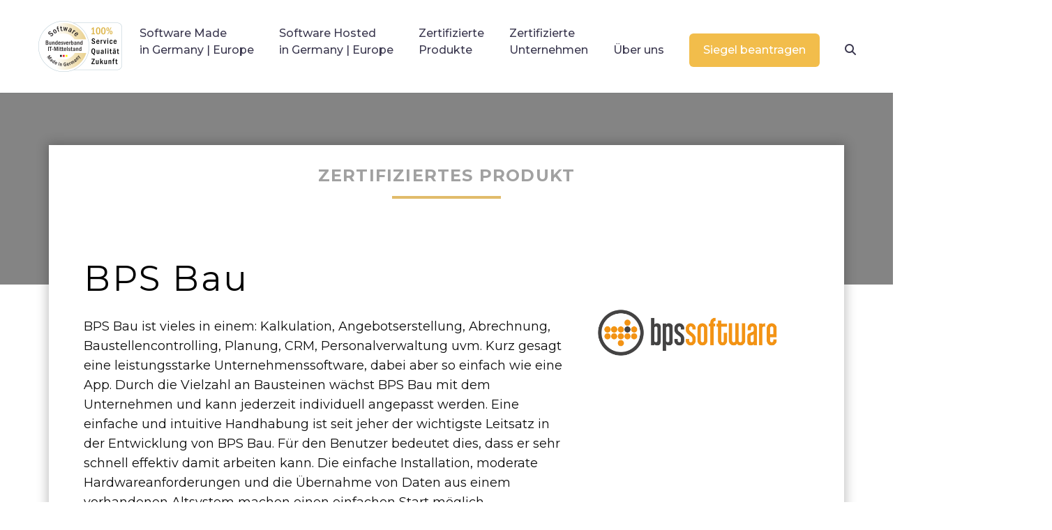

--- FILE ---
content_type: text/html; charset=UTF-8
request_url: https://www.software-made-in-germany.org/produkt/bps-bau/
body_size: 15714
content:
<!DOCTYPE html>
<!--[if IE 7]>
<html class="ie ie7" lang="de" xmlns:og="https://ogp.me/ns#" xmlns:fb="https://ogp.me/ns/fb#">
<![endif]-->
<!--[if IE 8]>
<html class="ie ie8" lang="de" xmlns:og="https://ogp.me/ns#" xmlns:fb="https://ogp.me/ns/fb#">
<![endif]-->
<!--[if !(IE 7) | !(IE 8) ]><!-->
<html lang="de" xmlns:og="https://ogp.me/ns#" xmlns:fb="https://ogp.me/ns/fb#">
<!--<![endif]-->
<head>
	<meta charset="UTF-8">
	<meta name="viewport" content="width=device-width, initial-scale=1.0" />
	<link rel="profile" href="https://gmpg.org/xfn/11">
	<link rel="pingback" href="">
	<style>.tgpli-background-inited { background-image: none !important; }img[data-tgpli-image-inited] { display:none !important;visibility:hidden !important; }</style>		<script type="text/javascript">
			window.tgpLazyItemsOptions = {
				visibilityOffset: 9,
				desktopEnable: true,
				mobileEnable: true			};
			window.tgpQueue = {
				nodes: [],
				add: function(id, data) {
					data = data || {};
					if (window.tgpLazyItems !== undefined) {
						if (this.nodes.length > 0) {
							window.tgpLazyItems.addNodes(this.flushNodes());
						}
						window.tgpLazyItems.addNode({
							node: document.getElementById(id),
							data: data
						});
					} else {
						this.nodes.push({
							node: document.getElementById(id),
							data: data
						});
					}
				},
				flushNodes: function() {
					return this.nodes.splice(0, this.nodes.length);
				}
			};
		</script>
		<script type="text/javascript" async src="https://www.software-made-in-germany.org/bitmi-siegel/themes/thegem/js/thegem-pagespeed-lazy-items.js"></script><meta name='robots' content='index, follow, max-image-preview:large, max-snippet:-1, max-video-preview:-1' />
	<style>img:is([sizes="auto" i], [sizes^="auto," i]) { contain-intrinsic-size: 3000px 1500px }</style>
	
	<!-- This site is optimized with the Yoast SEO plugin v25.5 - https://yoast.com/wordpress/plugins/seo/ -->
	<title>BPS Bau | Software Made in Germany</title>
	<link rel="canonical" href="https://www.software-made-in-germany.org/produkt/bps-bau/" />
	<meta property="og:locale" content="de_DE" />
	<meta property="og:type" content="article" />
	<meta property="og:title" content="BPS Bau | Software Made in Germany" />
	<meta property="og:description" content="BPS Bau ist vieles in einem: Kalkulation, Angebotserstellung, Abrechnung, Baustellencontrolling, Planung, CRM, Personalverwaltung uvm. Kurz gesagt eine leistungsstarke Unternehmenssoftware, dabei..." />
	<meta property="og:url" content="https://www.software-made-in-germany.org/produkt/bps-bau/" />
	<meta property="og:site_name" content="Software Made in Germany" />
	<meta property="og:image" content="https://www.software-made-in-germany.org/bitmi-siegel/uploads/logos/Logo_BPS_Software_260x200.png" />
	<meta property="og:image:width" content="260" />
	<meta property="og:image:height" content="200" />
	<meta property="og:image:type" content="image/png" />
	<meta name="twitter:card" content="summary_large_image" />
	<script type="application/ld+json" class="yoast-schema-graph">{"@context":"https://schema.org","@graph":[{"@type":"WebPage","@id":"https://www.software-made-in-germany.org/produkt/bps-bau/","url":"https://www.software-made-in-germany.org/produkt/bps-bau/","name":"BPS Bau | Software Made in Germany","isPartOf":{"@id":"https://www.software-made-in-germany.org/#website"},"primaryImageOfPage":{"@id":"https://www.software-made-in-germany.org/produkt/bps-bau/#primaryimage"},"image":{"@id":"https://www.software-made-in-germany.org/produkt/bps-bau/#primaryimage"},"thumbnailUrl":"https://www.software-made-in-germany.org/bitmi-siegel/uploads/logos/Logo_BPS_Software_260x200.png","datePublished":"2022-03-02T14:09:52+00:00","breadcrumb":{"@id":"https://www.software-made-in-germany.org/produkt/bps-bau/#breadcrumb"},"inLanguage":"de","potentialAction":[{"@type":"ReadAction","target":["https://www.software-made-in-germany.org/produkt/bps-bau/"]}]},{"@type":"ImageObject","inLanguage":"de","@id":"https://www.software-made-in-germany.org/produkt/bps-bau/#primaryimage","url":"https://www.software-made-in-germany.org/bitmi-siegel/uploads/logos/Logo_BPS_Software_260x200.png","contentUrl":"https://www.software-made-in-germany.org/bitmi-siegel/uploads/logos/Logo_BPS_Software_260x200.png","width":260,"height":200},{"@type":"BreadcrumbList","@id":"https://www.software-made-in-germany.org/produkt/bps-bau/#breadcrumb","itemListElement":[{"@type":"ListItem","position":1,"name":"Startseite","item":"https://www.software-made-in-germany.org/"},{"@type":"ListItem","position":2,"name":"BPS Bau"}]},{"@type":"WebSite","@id":"https://www.software-made-in-germany.org/#website","url":"https://www.software-made-in-germany.org/","name":"Software Made in Germany","description":"Eine Initiative des Bundesverbands IT-Mittelstand","publisher":{"@id":"https://www.software-made-in-germany.org/#organization"},"potentialAction":[{"@type":"SearchAction","target":{"@type":"EntryPoint","urlTemplate":"https://www.software-made-in-germany.org/?s={search_term_string}"},"query-input":{"@type":"PropertyValueSpecification","valueRequired":true,"valueName":"search_term_string"}}],"inLanguage":"de"},{"@type":"Organization","@id":"https://www.software-made-in-germany.org/#organization","name":"Bundesverband IT-Mittelstand e.V.","url":"https://www.software-made-in-germany.org/","logo":{"@type":"ImageObject","inLanguage":"de","@id":"https://www.software-made-in-germany.org/#/schema/logo/image/","url":"https://www.software-made-in-germany.org/bitmi-siegel/uploads/bundesverband-it-mittelstand-50.jpg","contentUrl":"https://www.software-made-in-germany.org/bitmi-siegel/uploads/bundesverband-it-mittelstand-50.jpg","width":1,"height":1,"caption":"Bundesverband IT-Mittelstand e.V."},"image":{"@id":"https://www.software-made-in-germany.org/#/schema/logo/image/"}}]}</script>
	<!-- / Yoast SEO plugin. -->


<link rel='dns-prefetch' href='//fonts.googleapis.com' />
<link rel="alternate" type="application/rss+xml" title="Software Made in Germany &raquo; Feed" href="https://www.software-made-in-germany.org/feed/" />
<link rel="alternate" type="application/rss+xml" title="Software Made in Germany &raquo; Kommentar-Feed" href="https://www.software-made-in-germany.org/comments/feed/" />
<script type="text/javascript">
/* <![CDATA[ */
window._wpemojiSettings = {"baseUrl":"https:\/\/s.w.org\/images\/core\/emoji\/16.0.1\/72x72\/","ext":".png","svgUrl":"https:\/\/s.w.org\/images\/core\/emoji\/16.0.1\/svg\/","svgExt":".svg","source":{"concatemoji":"https:\/\/www.software-made-in-germany.org\/wp-includes\/js\/wp-emoji-release.min.js?ver=6.8.3"}};
/*! This file is auto-generated */
!function(s,n){var o,i,e;function c(e){try{var t={supportTests:e,timestamp:(new Date).valueOf()};sessionStorage.setItem(o,JSON.stringify(t))}catch(e){}}function p(e,t,n){e.clearRect(0,0,e.canvas.width,e.canvas.height),e.fillText(t,0,0);var t=new Uint32Array(e.getImageData(0,0,e.canvas.width,e.canvas.height).data),a=(e.clearRect(0,0,e.canvas.width,e.canvas.height),e.fillText(n,0,0),new Uint32Array(e.getImageData(0,0,e.canvas.width,e.canvas.height).data));return t.every(function(e,t){return e===a[t]})}function u(e,t){e.clearRect(0,0,e.canvas.width,e.canvas.height),e.fillText(t,0,0);for(var n=e.getImageData(16,16,1,1),a=0;a<n.data.length;a++)if(0!==n.data[a])return!1;return!0}function f(e,t,n,a){switch(t){case"flag":return n(e,"\ud83c\udff3\ufe0f\u200d\u26a7\ufe0f","\ud83c\udff3\ufe0f\u200b\u26a7\ufe0f")?!1:!n(e,"\ud83c\udde8\ud83c\uddf6","\ud83c\udde8\u200b\ud83c\uddf6")&&!n(e,"\ud83c\udff4\udb40\udc67\udb40\udc62\udb40\udc65\udb40\udc6e\udb40\udc67\udb40\udc7f","\ud83c\udff4\u200b\udb40\udc67\u200b\udb40\udc62\u200b\udb40\udc65\u200b\udb40\udc6e\u200b\udb40\udc67\u200b\udb40\udc7f");case"emoji":return!a(e,"\ud83e\udedf")}return!1}function g(e,t,n,a){var r="undefined"!=typeof WorkerGlobalScope&&self instanceof WorkerGlobalScope?new OffscreenCanvas(300,150):s.createElement("canvas"),o=r.getContext("2d",{willReadFrequently:!0}),i=(o.textBaseline="top",o.font="600 32px Arial",{});return e.forEach(function(e){i[e]=t(o,e,n,a)}),i}function t(e){var t=s.createElement("script");t.src=e,t.defer=!0,s.head.appendChild(t)}"undefined"!=typeof Promise&&(o="wpEmojiSettingsSupports",i=["flag","emoji"],n.supports={everything:!0,everythingExceptFlag:!0},e=new Promise(function(e){s.addEventListener("DOMContentLoaded",e,{once:!0})}),new Promise(function(t){var n=function(){try{var e=JSON.parse(sessionStorage.getItem(o));if("object"==typeof e&&"number"==typeof e.timestamp&&(new Date).valueOf()<e.timestamp+604800&&"object"==typeof e.supportTests)return e.supportTests}catch(e){}return null}();if(!n){if("undefined"!=typeof Worker&&"undefined"!=typeof OffscreenCanvas&&"undefined"!=typeof URL&&URL.createObjectURL&&"undefined"!=typeof Blob)try{var e="postMessage("+g.toString()+"("+[JSON.stringify(i),f.toString(),p.toString(),u.toString()].join(",")+"));",a=new Blob([e],{type:"text/javascript"}),r=new Worker(URL.createObjectURL(a),{name:"wpTestEmojiSupports"});return void(r.onmessage=function(e){c(n=e.data),r.terminate(),t(n)})}catch(e){}c(n=g(i,f,p,u))}t(n)}).then(function(e){for(var t in e)n.supports[t]=e[t],n.supports.everything=n.supports.everything&&n.supports[t],"flag"!==t&&(n.supports.everythingExceptFlag=n.supports.everythingExceptFlag&&n.supports[t]);n.supports.everythingExceptFlag=n.supports.everythingExceptFlag&&!n.supports.flag,n.DOMReady=!1,n.readyCallback=function(){n.DOMReady=!0}}).then(function(){return e}).then(function(){var e;n.supports.everything||(n.readyCallback(),(e=n.source||{}).concatemoji?t(e.concatemoji):e.wpemoji&&e.twemoji&&(t(e.twemoji),t(e.wpemoji)))}))}((window,document),window._wpemojiSettings);
/* ]]> */
</script>
<link rel='stylesheet' id='thegem-preloader-css' href='https://www.software-made-in-germany.org/bitmi-siegel/themes/thegem/css/thegem-preloader.css?ver=5.10.4.2' type='text/css' media='all' />
<style id='thegem-preloader-inline-css' type='text/css'>

		body:not(.compose-mode) .gem-icon-style-gradient span,
		body:not(.compose-mode) .gem-icon .gem-icon-half-1,
		body:not(.compose-mode) .gem-icon .gem-icon-half-2 {
			opacity: 0 !important;
			}
</style>
<link rel='stylesheet' id='thegem-reset-css' href='https://www.software-made-in-germany.org/bitmi-siegel/themes/thegem/css/thegem-reset.css?ver=5.10.4.2' type='text/css' media='all' />
<link rel='stylesheet' id='thegem-grid-css' href='https://www.software-made-in-germany.org/bitmi-siegel/themes/thegem/css/thegem-grid.css?ver=5.10.4.2' type='text/css' media='all' />
<link rel='stylesheet' id='thegem-header-css' href='https://www.software-made-in-germany.org/bitmi-siegel/themes/thegem/css/thegem-header.css?ver=5.10.4.2' type='text/css' media='all' />
<link rel='stylesheet' id='thegem-style-css' href='https://www.software-made-in-germany.org/bitmi-siegel/themes/thegem/style.css?ver=5.10.4.2' type='text/css' media='all' />
<link rel='stylesheet' id='thegem-child-style-css' href='https://www.software-made-in-germany.org/bitmi-siegel/themes/thegem-child/style.css?ver=5.10.4.2' type='text/css' media='all' />
<link rel='stylesheet' id='thegem-widgets-css' href='https://www.software-made-in-germany.org/bitmi-siegel/themes/thegem/css/thegem-widgets.css?ver=5.10.4.2' type='text/css' media='all' />
<link rel='stylesheet' id='thegem-new-css-css' href='https://www.software-made-in-germany.org/bitmi-siegel/themes/thegem/css/thegem-new-css.css?ver=5.10.4.2' type='text/css' media='all' />
<link rel='stylesheet' id='perevazka-css-css-css' href='https://www.software-made-in-germany.org/bitmi-siegel/themes/thegem/css/thegem-perevazka-css.css?ver=5.10.4.2' type='text/css' media='all' />
<link rel='stylesheet' id='thegem-google-fonts-css' href='//fonts.googleapis.com/css?family=Montserrat%3A100%2C200%2C300%2C400%2C500%2C600%2C700%2C800%2C900%2C100italic%2C200italic%2C300italic%2C400italic%2C500italic%2C600italic%2C700italic%2C800italic%2C900italic%7CSource+Sans+Pro%3A200%2C200italic%2C300%2C300italic%2C400%2C400italic%2C600%2C600italic%2C700%2C700italic%2C900%2C900italic&#038;subset=cyrillic%2Ccyrillic-ext%2Clatin%2Clatin-ext%2Cvietnamese%2Cgreek%2Cgreek-ext&#038;ver=6.8.3' type='text/css' media='all' />
<link rel='stylesheet' id='thegem-custom-css' href='https://www.software-made-in-germany.org/bitmi-siegel/uploads/thegem/css/custom-6Z6yEivK.css?ver=5.10.4.2' type='text/css' media='all' />
<style id='thegem-custom-inline-css' type='text/css'>
.vc_custom_1571215187274{padding-top: 20px !important;}
#page-title {background-color: #E1BC6BFF;padding-top: 100px;padding-bottom: 80px;}#page-title h1,#page-title .title-rich-content {color: #ffffff;}.page-title-excerpt {color: #ffffff;margin-top: 18px;}#page-title .page-title-title {margin-top: 0px;}#page-title .page-title-title .styled-subtitle.light,#page-title .page-title-excerpt .styled-subtitle.light{ font-family: var(--thegem-to-light-title-font-family); font-style: normal; font-weight: normal;}#page-title .page-title-title .title-main-menu,#page-title .page-title-excerpt .title-main-menu{ font-family: var(--thegem-to-menu-font-family); font-style: var(--thegem-to-menu-font-style); font-weight: var(--thegem-to-menu-font-weight); text-transform: var(--thegem-to-menu-text-transform); font-size: var(--thegem-to-menu-font-size); line-height: var(--thegem-to-menu-line-height); letter-spacing: var(--thegem-to-menu-letter-spacing, 0);}#page-title .page-title-title .title-main-menu.light,#page-title .page-title-excerpt .title-main-menu.light{ font-family: var(--thegem-to-light-title-font-family); font-style: normal; font-weight: normal;}#page-title .page-title-title .title-body,#page-title .page-title-excerpt .title-body{ font-family: var(--thegem-to-body-font-family); font-style: var(--thegem-to-body-font-style); font-weight: var(--thegem-to-body-font-weight); text-transform: var(--thegem-to-body-text-transform, none); font-size: var(--thegem-to-body-font-size); line-height: var(--thegem-to-body-line-height); letter-spacing: var(--thegem-to-body-letter-spacing);}#page-title .page-title-title .title-body.light,#page-title .page-title-excerpt .title-body.light{ font-family: var(--thegem-to-light-title-font-family); font-style: normal; font-weight: normal;}#page-title .page-title-title .title-tiny-body,#page-title .page-title-excerpt .title-tiny-body{ font-family: var(--thegem-to-body-tiny-font-family); font-style: var(--thegem-to-body-tiny-font-style); font-weight: var(--thegem-to-body-tiny-font-weight); text-transform: var(--thegem-to-body-tiny-text-transform, none); font-size: var(--thegem-to-body-tiny-font-size); line-height: var(--thegem-to-body-tiny-line-height); letter-spacing: var(--thegem-to-body-tiny-letter-spacing);}#page-title .page-title-title .title-tiny-body.light,#page-title .page-title-excerpt .title-tiny-body.light{ font-family: var(--thegem-to-light-title-font-family); font-style: normal; font-weight: normal;}.page-title-inner,body .breadcrumbs{padding-left: 0px;padding-right: 0px;}body .page-title-block .breadcrumbs-container{	text-align: center;}.page-breadcrumbs ul li a,.page-breadcrumbs ul li:not(:last-child):after{	color: #99A9B5FF;}.page-breadcrumbs ul li{	color: #3C3950FF;}.page-breadcrumbs ul li a:hover{	color: #3C3950FF;}.block-content {}.block-content:last-of-type {}.gem-slideshow,.slideshow-preloader {}#top-area {	display: none;}@media (max-width: 991px) {#page-title {padding-top: 80px;padding-bottom: 80px;}.page-title-inner, body .breadcrumbs{padding-left: 0px;padding-right: 0px;}.page-title-excerpt {margin-top: 18px;}#page-title .page-title-title {margin-top: 0px;}.block-content {}.block-content:last-of-type {}#top-area {	display: block;}}@media (max-width: 767px) {#page-title {padding-top: 20px;padding-bottom: 80px;}.page-title-inner,body .breadcrumbs{padding-left: 0px;padding-right: 0px;}.page-title-excerpt {margin-top: 18px;}#page-title .page-title-title {margin-top: 0px;}.block-content {}.block-content:last-of-type {}#top-area {	display: none;}}
</style>
<link rel='stylesheet' id='js_composer_front-css' href='https://www.software-made-in-germany.org/bitmi-siegel/plugins/js_composer/assets/css/js_composer.min.css?ver=8.5' type='text/css' media='all' />
<link rel='stylesheet' id='thegem_js_composer_front-css' href='https://www.software-made-in-germany.org/bitmi-siegel/themes/thegem/css/thegem-js_composer_columns.css?ver=5.10.4.2' type='text/css' media='all' />
<link rel='stylesheet' id='thegem-additional-blog-1-css' href='https://www.software-made-in-germany.org/bitmi-siegel/themes/thegem/css/thegem-additional-blog-1.css?ver=5.10.4.2' type='text/css' media='all' />
<link rel='stylesheet' id='jquery-fancybox-css' href='https://www.software-made-in-germany.org/bitmi-siegel/themes/thegem/js/fancyBox/jquery.fancybox.min.css?ver=5.10.4.2' type='text/css' media='all' />
<link rel='stylesheet' id='thegem-vc_elements-css' href='https://www.software-made-in-germany.org/bitmi-siegel/themes/thegem/css/thegem-vc_elements.css?ver=5.10.4.2' type='text/css' media='all' />
<style id='wp-emoji-styles-inline-css' type='text/css'>

	img.wp-smiley, img.emoji {
		display: inline !important;
		border: none !important;
		box-shadow: none !important;
		height: 1em !important;
		width: 1em !important;
		margin: 0 0.07em !important;
		vertical-align: -0.1em !important;
		background: none !important;
		padding: 0 !important;
	}
</style>
<link rel='stylesheet' id='wp-block-library-css' href='https://www.software-made-in-germany.org/wp-includes/css/dist/block-library/style.min.css?ver=6.8.3' type='text/css' media='all' />
<style id='classic-theme-styles-inline-css' type='text/css'>
/*! This file is auto-generated */
.wp-block-button__link{color:#fff;background-color:#32373c;border-radius:9999px;box-shadow:none;text-decoration:none;padding:calc(.667em + 2px) calc(1.333em + 2px);font-size:1.125em}.wp-block-file__button{background:#32373c;color:#fff;text-decoration:none}
</style>
<style id='global-styles-inline-css' type='text/css'>
:root{--wp--preset--aspect-ratio--square: 1;--wp--preset--aspect-ratio--4-3: 4/3;--wp--preset--aspect-ratio--3-4: 3/4;--wp--preset--aspect-ratio--3-2: 3/2;--wp--preset--aspect-ratio--2-3: 2/3;--wp--preset--aspect-ratio--16-9: 16/9;--wp--preset--aspect-ratio--9-16: 9/16;--wp--preset--color--black: #000000;--wp--preset--color--cyan-bluish-gray: #abb8c3;--wp--preset--color--white: #ffffff;--wp--preset--color--pale-pink: #f78da7;--wp--preset--color--vivid-red: #cf2e2e;--wp--preset--color--luminous-vivid-orange: #ff6900;--wp--preset--color--luminous-vivid-amber: #fcb900;--wp--preset--color--light-green-cyan: #7bdcb5;--wp--preset--color--vivid-green-cyan: #00d084;--wp--preset--color--pale-cyan-blue: #8ed1fc;--wp--preset--color--vivid-cyan-blue: #0693e3;--wp--preset--color--vivid-purple: #9b51e0;--wp--preset--gradient--vivid-cyan-blue-to-vivid-purple: linear-gradient(135deg,rgba(6,147,227,1) 0%,rgb(155,81,224) 100%);--wp--preset--gradient--light-green-cyan-to-vivid-green-cyan: linear-gradient(135deg,rgb(122,220,180) 0%,rgb(0,208,130) 100%);--wp--preset--gradient--luminous-vivid-amber-to-luminous-vivid-orange: linear-gradient(135deg,rgba(252,185,0,1) 0%,rgba(255,105,0,1) 100%);--wp--preset--gradient--luminous-vivid-orange-to-vivid-red: linear-gradient(135deg,rgba(255,105,0,1) 0%,rgb(207,46,46) 100%);--wp--preset--gradient--very-light-gray-to-cyan-bluish-gray: linear-gradient(135deg,rgb(238,238,238) 0%,rgb(169,184,195) 100%);--wp--preset--gradient--cool-to-warm-spectrum: linear-gradient(135deg,rgb(74,234,220) 0%,rgb(151,120,209) 20%,rgb(207,42,186) 40%,rgb(238,44,130) 60%,rgb(251,105,98) 80%,rgb(254,248,76) 100%);--wp--preset--gradient--blush-light-purple: linear-gradient(135deg,rgb(255,206,236) 0%,rgb(152,150,240) 100%);--wp--preset--gradient--blush-bordeaux: linear-gradient(135deg,rgb(254,205,165) 0%,rgb(254,45,45) 50%,rgb(107,0,62) 100%);--wp--preset--gradient--luminous-dusk: linear-gradient(135deg,rgb(255,203,112) 0%,rgb(199,81,192) 50%,rgb(65,88,208) 100%);--wp--preset--gradient--pale-ocean: linear-gradient(135deg,rgb(255,245,203) 0%,rgb(182,227,212) 50%,rgb(51,167,181) 100%);--wp--preset--gradient--electric-grass: linear-gradient(135deg,rgb(202,248,128) 0%,rgb(113,206,126) 100%);--wp--preset--gradient--midnight: linear-gradient(135deg,rgb(2,3,129) 0%,rgb(40,116,252) 100%);--wp--preset--font-size--small: 13px;--wp--preset--font-size--medium: 20px;--wp--preset--font-size--large: 36px;--wp--preset--font-size--x-large: 42px;--wp--preset--spacing--20: 0.44rem;--wp--preset--spacing--30: 0.67rem;--wp--preset--spacing--40: 1rem;--wp--preset--spacing--50: 1.5rem;--wp--preset--spacing--60: 2.25rem;--wp--preset--spacing--70: 3.38rem;--wp--preset--spacing--80: 5.06rem;--wp--preset--shadow--natural: 6px 6px 9px rgba(0, 0, 0, 0.2);--wp--preset--shadow--deep: 12px 12px 50px rgba(0, 0, 0, 0.4);--wp--preset--shadow--sharp: 6px 6px 0px rgba(0, 0, 0, 0.2);--wp--preset--shadow--outlined: 6px 6px 0px -3px rgba(255, 255, 255, 1), 6px 6px rgba(0, 0, 0, 1);--wp--preset--shadow--crisp: 6px 6px 0px rgba(0, 0, 0, 1);}:where(.is-layout-flex){gap: 0.5em;}:where(.is-layout-grid){gap: 0.5em;}body .is-layout-flex{display: flex;}.is-layout-flex{flex-wrap: wrap;align-items: center;}.is-layout-flex > :is(*, div){margin: 0;}body .is-layout-grid{display: grid;}.is-layout-grid > :is(*, div){margin: 0;}:where(.wp-block-columns.is-layout-flex){gap: 2em;}:where(.wp-block-columns.is-layout-grid){gap: 2em;}:where(.wp-block-post-template.is-layout-flex){gap: 1.25em;}:where(.wp-block-post-template.is-layout-grid){gap: 1.25em;}.has-black-color{color: var(--wp--preset--color--black) !important;}.has-cyan-bluish-gray-color{color: var(--wp--preset--color--cyan-bluish-gray) !important;}.has-white-color{color: var(--wp--preset--color--white) !important;}.has-pale-pink-color{color: var(--wp--preset--color--pale-pink) !important;}.has-vivid-red-color{color: var(--wp--preset--color--vivid-red) !important;}.has-luminous-vivid-orange-color{color: var(--wp--preset--color--luminous-vivid-orange) !important;}.has-luminous-vivid-amber-color{color: var(--wp--preset--color--luminous-vivid-amber) !important;}.has-light-green-cyan-color{color: var(--wp--preset--color--light-green-cyan) !important;}.has-vivid-green-cyan-color{color: var(--wp--preset--color--vivid-green-cyan) !important;}.has-pale-cyan-blue-color{color: var(--wp--preset--color--pale-cyan-blue) !important;}.has-vivid-cyan-blue-color{color: var(--wp--preset--color--vivid-cyan-blue) !important;}.has-vivid-purple-color{color: var(--wp--preset--color--vivid-purple) !important;}.has-black-background-color{background-color: var(--wp--preset--color--black) !important;}.has-cyan-bluish-gray-background-color{background-color: var(--wp--preset--color--cyan-bluish-gray) !important;}.has-white-background-color{background-color: var(--wp--preset--color--white) !important;}.has-pale-pink-background-color{background-color: var(--wp--preset--color--pale-pink) !important;}.has-vivid-red-background-color{background-color: var(--wp--preset--color--vivid-red) !important;}.has-luminous-vivid-orange-background-color{background-color: var(--wp--preset--color--luminous-vivid-orange) !important;}.has-luminous-vivid-amber-background-color{background-color: var(--wp--preset--color--luminous-vivid-amber) !important;}.has-light-green-cyan-background-color{background-color: var(--wp--preset--color--light-green-cyan) !important;}.has-vivid-green-cyan-background-color{background-color: var(--wp--preset--color--vivid-green-cyan) !important;}.has-pale-cyan-blue-background-color{background-color: var(--wp--preset--color--pale-cyan-blue) !important;}.has-vivid-cyan-blue-background-color{background-color: var(--wp--preset--color--vivid-cyan-blue) !important;}.has-vivid-purple-background-color{background-color: var(--wp--preset--color--vivid-purple) !important;}.has-black-border-color{border-color: var(--wp--preset--color--black) !important;}.has-cyan-bluish-gray-border-color{border-color: var(--wp--preset--color--cyan-bluish-gray) !important;}.has-white-border-color{border-color: var(--wp--preset--color--white) !important;}.has-pale-pink-border-color{border-color: var(--wp--preset--color--pale-pink) !important;}.has-vivid-red-border-color{border-color: var(--wp--preset--color--vivid-red) !important;}.has-luminous-vivid-orange-border-color{border-color: var(--wp--preset--color--luminous-vivid-orange) !important;}.has-luminous-vivid-amber-border-color{border-color: var(--wp--preset--color--luminous-vivid-amber) !important;}.has-light-green-cyan-border-color{border-color: var(--wp--preset--color--light-green-cyan) !important;}.has-vivid-green-cyan-border-color{border-color: var(--wp--preset--color--vivid-green-cyan) !important;}.has-pale-cyan-blue-border-color{border-color: var(--wp--preset--color--pale-cyan-blue) !important;}.has-vivid-cyan-blue-border-color{border-color: var(--wp--preset--color--vivid-cyan-blue) !important;}.has-vivid-purple-border-color{border-color: var(--wp--preset--color--vivid-purple) !important;}.has-vivid-cyan-blue-to-vivid-purple-gradient-background{background: var(--wp--preset--gradient--vivid-cyan-blue-to-vivid-purple) !important;}.has-light-green-cyan-to-vivid-green-cyan-gradient-background{background: var(--wp--preset--gradient--light-green-cyan-to-vivid-green-cyan) !important;}.has-luminous-vivid-amber-to-luminous-vivid-orange-gradient-background{background: var(--wp--preset--gradient--luminous-vivid-amber-to-luminous-vivid-orange) !important;}.has-luminous-vivid-orange-to-vivid-red-gradient-background{background: var(--wp--preset--gradient--luminous-vivid-orange-to-vivid-red) !important;}.has-very-light-gray-to-cyan-bluish-gray-gradient-background{background: var(--wp--preset--gradient--very-light-gray-to-cyan-bluish-gray) !important;}.has-cool-to-warm-spectrum-gradient-background{background: var(--wp--preset--gradient--cool-to-warm-spectrum) !important;}.has-blush-light-purple-gradient-background{background: var(--wp--preset--gradient--blush-light-purple) !important;}.has-blush-bordeaux-gradient-background{background: var(--wp--preset--gradient--blush-bordeaux) !important;}.has-luminous-dusk-gradient-background{background: var(--wp--preset--gradient--luminous-dusk) !important;}.has-pale-ocean-gradient-background{background: var(--wp--preset--gradient--pale-ocean) !important;}.has-electric-grass-gradient-background{background: var(--wp--preset--gradient--electric-grass) !important;}.has-midnight-gradient-background{background: var(--wp--preset--gradient--midnight) !important;}.has-small-font-size{font-size: var(--wp--preset--font-size--small) !important;}.has-medium-font-size{font-size: var(--wp--preset--font-size--medium) !important;}.has-large-font-size{font-size: var(--wp--preset--font-size--large) !important;}.has-x-large-font-size{font-size: var(--wp--preset--font-size--x-large) !important;}
:where(.wp-block-post-template.is-layout-flex){gap: 1.25em;}:where(.wp-block-post-template.is-layout-grid){gap: 1.25em;}
:where(.wp-block-columns.is-layout-flex){gap: 2em;}:where(.wp-block-columns.is-layout-grid){gap: 2em;}
:root :where(.wp-block-pullquote){font-size: 1.5em;line-height: 1.6;}
</style>
<link rel='stylesheet' id='contact-form-7-css' href='https://www.software-made-in-germany.org/bitmi-siegel/plugins/contact-form-7/includes/css/styles.css?ver=6.1' type='text/css' media='all' />
<link rel='stylesheet' id='float-menu-css' href='https://www.software-made-in-germany.org/bitmi-siegel/plugins/float-menu/public/assets/css/style.min.css?ver=7.1.3' type='text/css' media='all' />
<link rel='stylesheet' id='float-menu-fontawesome-css' href='https://www.software-made-in-germany.org/bitmi-siegel/plugins/float-menu/vendors/fontawesome/css/all.min.css?ver=6.7.1' type='text/css' media='all' />
<link rel='stylesheet' id='parent-style-css' href='https://www.software-made-in-germany.org/bitmi-siegel/themes/thegem/style.css?ver=6.8.3' type='text/css' media='all' />
<link rel='stylesheet' id='js_composer_custom_css-css' href='//www.software-made-in-germany.org/bitmi-siegel/uploads/js_composer/custom.css?ver=8.5' type='text/css' media='all' />
<script type="text/javascript">function fullHeightRow() {
			var fullHeight,
				offsetTop,
				element = document.getElementsByClassName('vc_row-o-full-height')[0];
			if (element) {
				fullHeight = window.innerHeight;
				offsetTop = window.pageYOffset + element.getBoundingClientRect().top;
				if (offsetTop < fullHeight) {
					fullHeight = 100 - offsetTop / (fullHeight / 100);
					element.style.minHeight = fullHeight + 'vh'
				}
			}
		}</script><!--[if lt IE 9]>
<script type="text/javascript" src="https://www.software-made-in-germany.org/bitmi-siegel/themes/thegem/js/html5.js?ver=5.10.4.2" id="html5-js"></script>
<![endif]-->
<script type="text/javascript" src="https://www.software-made-in-germany.org/wp-includes/js/jquery/jquery.min.js?ver=3.7.1" id="jquery-core-js"></script>
<script type="text/javascript" src="https://www.software-made-in-germany.org/wp-includes/js/jquery/jquery-migrate.min.js?ver=3.4.1" id="jquery-migrate-js"></script>
<script type="text/javascript" id="main-js-js-extra">
/* <![CDATA[ */
var load_more_posts_var = {"ajaxurl":"https:\/\/www.software-made-in-germany.org\/wp-admin\/admin-ajax.php"};
/* ]]> */
</script>
<script type="text/javascript" src="https://www.software-made-in-germany.org/bitmi-siegel/themes/thegem-child/js/main.js?ver=1" id="main-js-js"></script>
<script></script><link rel="https://api.w.org/" href="https://www.software-made-in-germany.org/wp-json/" /><link rel="EditURI" type="application/rsd+xml" title="RSD" href="https://www.software-made-in-germany.org/xmlrpc.php?rsd" />
<meta name="generator" content="WordPress 6.8.3" />
<link rel='shortlink' href='https://www.software-made-in-germany.org/?p=33859' />
<link rel="alternate" title="oEmbed (JSON)" type="application/json+oembed" href="https://www.software-made-in-germany.org/wp-json/oembed/1.0/embed?url=https%3A%2F%2Fwww.software-made-in-germany.org%2Fprodukt%2Fbps-bau%2F" />
<link rel="alternate" title="oEmbed (XML)" type="text/xml+oembed" href="https://www.software-made-in-germany.org/wp-json/oembed/1.0/embed?url=https%3A%2F%2Fwww.software-made-in-germany.org%2Fprodukt%2Fbps-bau%2F&#038;format=xml" />
<!-- start Simple Custom CSS and JS -->
<link href="https://capt.is/static/creator/css/main.css" rel="stylesheet"><!-- end Simple Custom CSS and JS -->
<meta name="generator" content="Powered by WPBakery Page Builder - drag and drop page builder for WordPress."/>
<link rel="icon" href="https://www.software-made-in-germany.org/bitmi-siegel/uploads/favicon-smig-512.png" sizes="32x32" />
<link rel="icon" href="https://www.software-made-in-germany.org/bitmi-siegel/uploads/favicon-smig-512.png" sizes="192x192" />
<link rel="apple-touch-icon" href="https://www.software-made-in-germany.org/bitmi-siegel/uploads/favicon-smig-512.png" />
<meta name="msapplication-TileImage" content="https://www.software-made-in-germany.org/bitmi-siegel/uploads/favicon-smig-512.png" />
<script>if(document.querySelector('[data-type="vc_custom-css"]')) {document.head.appendChild(document.querySelector('[data-type="vc_custom-css"]'));}</script>		<style type="text/css" id="wp-custom-css">
			blockquote:after {
    display: block;
    content: "\201D";
    font-size: 180px;
    position: absolute;
    right: 20px;
    top: 420px;
    color: #E1BC6B;
    }

     blockquote cite:after {
    content: "\2019 \2009";
    }


klapptext { 
	font-weight:bold; 
	font-style: normal;
}
		</style>
		<noscript><style> .wpb_animate_when_almost_visible { opacity: 1; }</style></noscript>	</head>


<body class="wp-singular produkt-template-default single single-produkt postid-33859 single-format-standard wp-theme-thegem wp-child-theme-thegem-child wpb-js-composer js-comp-ver-8.5 vc_responsive">

	<script type="text/javascript">
		var gemSettings = {"isTouch":"","forcedLasyDisabled":"","tabletPortrait":"","tabletLandscape":"1","topAreaMobileDisable":"","parallaxDisabled":"","fillTopArea":"","themePath":"https:\/\/www.software-made-in-germany.org\/bitmi-siegel\/themes\/thegem","rootUrl":"https:\/\/www.software-made-in-germany.org","mobileEffectsEnabled":"1","isRTL":""};
		(function() {
    function isTouchDevice() {
        return (('ontouchstart' in window) ||
            (navigator.MaxTouchPoints > 0) ||
            (navigator.msMaxTouchPoints > 0));
    }

    window.gemSettings.isTouch = isTouchDevice();

    function userAgentDetection() {
        var ua = navigator.userAgent.toLowerCase(),
        platform = navigator.platform.toLowerCase(),
        UA = ua.match(/(opera|ie|firefox|chrome|version)[\s\/:]([\w\d\.]+)?.*?(safari|version[\s\/:]([\w\d\.]+)|$)/) || [null, 'unknown', 0],
        mode = UA[1] == 'ie' && document.documentMode;

        window.gemBrowser = {
            name: (UA[1] == 'version') ? UA[3] : UA[1],
            version: UA[2],
            platform: {
                name: ua.match(/ip(?:ad|od|hone)/) ? 'ios' : (ua.match(/(?:webos|android)/) || platform.match(/mac|win|linux/) || ['other'])[0]
                }
        };
            }

    window.updateGemClientSize = function() {
        if (window.gemOptions == null || window.gemOptions == undefined) {
            window.gemOptions = {
                first: false,
                clientWidth: 0,
                clientHeight: 0,
                innerWidth: -1
            };
        }

        window.gemOptions.clientWidth = window.innerWidth || document.documentElement.clientWidth;
        if (document.body != null && !window.gemOptions.clientWidth) {
            window.gemOptions.clientWidth = document.body.clientWidth;
        }

        window.gemOptions.clientHeight = window.innerHeight || document.documentElement.clientHeight;
        if (document.body != null && !window.gemOptions.clientHeight) {
            window.gemOptions.clientHeight = document.body.clientHeight;
        }
    };

    window.updateGemInnerSize = function(width) {
        window.gemOptions.innerWidth = width != undefined ? width : (document.body != null ? document.body.clientWidth : 0);
    };

    userAgentDetection();
    window.updateGemClientSize(true);

    window.gemSettings.lasyDisabled = window.gemSettings.forcedLasyDisabled || (!window.gemSettings.mobileEffectsEnabled && (window.gemSettings.isTouch || window.gemOptions.clientWidth <= 800));
})();
		(function() {
    if (window.gemBrowser.name == 'safari') {
        try {
            var safariVersion = parseInt(window.gemBrowser.version);
        } catch(e) {
            var safariVersion = 0;
        }
        if (safariVersion >= 9) {
            window.gemSettings.parallaxDisabled = true;
            window.gemSettings.fillTopArea = true;
        }
    }
})();
		(function() {
    var fullwithData = {
        page: null,
        pageWidth: 0,
        pageOffset: {},
        fixVcRow: true,
        pagePaddingLeft: 0
    };

    function updateFullwidthData() {
        fullwithData.pageOffset = fullwithData.page.getBoundingClientRect();
        fullwithData.pageWidth = parseFloat(fullwithData.pageOffset.width);
        fullwithData.pagePaddingLeft = 0;

        if (fullwithData.page.className.indexOf('vertical-header') != -1) {
            fullwithData.pagePaddingLeft = 45;
            if (fullwithData.pageWidth >= 1600) {
                fullwithData.pagePaddingLeft = 360;
            }
            if (fullwithData.pageWidth < 980) {
                fullwithData.pagePaddingLeft = 0;
            }
        }
    }

    function gem_fix_fullwidth_position(element) {
        if (element == null) {
            return false;
        }

        if (fullwithData.page == null) {
            fullwithData.page = document.getElementById('page');
            updateFullwidthData();
        }

        /*if (fullwithData.pageWidth < 1170) {
            return false;
        }*/

        if (!fullwithData.fixVcRow) {
            return false;
        }

        if (element.previousElementSibling != null && element.previousElementSibling != undefined && element.previousElementSibling.className.indexOf('fullwidth-block') == -1) {
            var elementParentViewportOffset = element.previousElementSibling.getBoundingClientRect();
        } else {
            var elementParentViewportOffset = element.parentNode.getBoundingClientRect();
        }

        /*if (elementParentViewportOffset.top > window.gemOptions.clientHeight) {
            fullwithData.fixVcRow = false;
            return false;
        }*/

        if (element.className.indexOf('vc_row') != -1) {
            var elementMarginLeft = -21;
            var elementMarginRight = -21;
        } else {
            var elementMarginLeft = 0;
            var elementMarginRight = 0;
        }

        var offset = parseInt(fullwithData.pageOffset.left + 0.5) - parseInt((elementParentViewportOffset.left < 0 ? 0 : elementParentViewportOffset.left) + 0.5) - elementMarginLeft + fullwithData.pagePaddingLeft;
        var offsetKey = window.gemSettings.isRTL ? 'right' : 'left';

        element.style.position = 'relative';
        element.style[offsetKey] = offset + 'px';
        element.style.width = fullwithData.pageWidth - fullwithData.pagePaddingLeft + 'px';

        if (element.className.indexOf('vc_row') == -1) {
            element.setAttribute('data-fullwidth-updated', 1);
        }

        if (element.className.indexOf('vc_row') != -1 && element.className.indexOf('vc_section') == -1 && !element.hasAttribute('data-vc-stretch-content')) {
            var el_full = element.parentNode.querySelector('.vc_row-full-width-before');
            var padding = -1 * offset;
            0 > padding && (padding = 0);
            var paddingRight = fullwithData.pageWidth - padding - el_full.offsetWidth + elementMarginLeft + elementMarginRight;
            0 > paddingRight && (paddingRight = 0);
            element.style.paddingLeft = padding + 'px';
            element.style.paddingRight = paddingRight + 'px';
        }
    }

    window.gem_fix_fullwidth_position = gem_fix_fullwidth_position;

    document.addEventListener('DOMContentLoaded', function() {
        var classes = [];

        if (window.gemSettings.isTouch) {
            document.body.classList.add('thegem-touch');
        }

        if (window.gemSettings.lasyDisabled && !window.gemSettings.forcedLasyDisabled) {
            document.body.classList.add('thegem-effects-disabled');
        }
    });

    if (window.gemSettings.parallaxDisabled) {
        var head  = document.getElementsByTagName('head')[0],
            link  = document.createElement('style');
        link.rel  = 'stylesheet';
        link.type = 'text/css';
        link.innerHTML = ".fullwidth-block.fullwidth-block-parallax-fixed .fullwidth-block-background { background-attachment: scroll !important; }";
        head.appendChild(link);
    }
})();

(function() {
    setTimeout(function() {
        var preloader = document.getElementById('page-preloader');
        if (preloader != null && preloader != undefined) {
            preloader.className += ' preloader-loaded';
        }
    }, window.pagePreloaderHideTime || 1000);
})();
	</script>
	
	<div id="page-preloader"><div class="page-preloader-spin"></div></div>
	

<div id="page" class="layout-fullwidth header-style-3">

			<a href="#page" class="scroll-top-button">Scroll Top</a>
	
	
					<div class="top-area-background top-area-scroll-hide">
				<div id="top-area" class="top-area top-area-style-default top-area-alignment-left">
	<div class="container">
		<div class="top-area-items inline-inside">
							<div class="top-area-block top-area-contacts"><div class="gem-contacts inline-inside"><div class="gem-contacts-item gem-contacts-phone"><a href="tel:+49 241 1890 558">+49 241 1890 558</a></div><div class="gem-contacts-item gem-contacts-email"><a href="mailto:kontakt@bitmi.de">kontakt@bitmi.de</a></div></div></div>
											</div>
	</div>
</div>
			</div>
		
		<div id="site-header-wrapper"  class="  " >
			
			
			<header id="site-header" class="site-header mobile-menu-layout-slide-horizontal" role="banner">
								
				<div class="header-background">
					<div class="container">
						<div class="header-main logo-position-left header-layout-default header-style-3">
																							<div class="site-title">
											<div class="site-logo" style="width:120px;">
			<a href="https://www.software-made-in-germany.org/" rel="home">
									<span class="logo"><img src="https://www.software-made-in-germany.org/bitmi-siegel/uploads/thegem/logos/logo_f3eca4aa34c298ae1ef77a239c15e4ee_1x.png" srcset="https://www.software-made-in-germany.org/bitmi-siegel/uploads/thegem/logos/logo_f3eca4aa34c298ae1ef77a239c15e4ee_1x.png 1x,https://www.software-made-in-germany.org/bitmi-siegel/uploads/thegem/logos/logo_f3eca4aa34c298ae1ef77a239c15e4ee_2x.png 2x,https://www.software-made-in-germany.org/bitmi-siegel/uploads/thegem/logos/logo_f3eca4aa34c298ae1ef77a239c15e4ee_3x.png 3x" alt="Software Made in Germany" style="width:120px;" class="tgp-exclude default"/><img src="https://www.software-made-in-germany.org/bitmi-siegel/uploads/thegem/logos/logo_0f683e246ab4e9784c5dcc3ceef3e7b0_1x.png" srcset="https://www.software-made-in-germany.org/bitmi-siegel/uploads/thegem/logos/logo_0f683e246ab4e9784c5dcc3ceef3e7b0_1x.png 1x,https://www.software-made-in-germany.org/bitmi-siegel/uploads/thegem/logos/logo_0f683e246ab4e9784c5dcc3ceef3e7b0_2x.png 2x,https://www.software-made-in-germany.org/bitmi-siegel/uploads/thegem/logos/logo_0f683e246ab4e9784c5dcc3ceef3e7b0_3x.png 3x" alt="Software Made in Germany" style="width:170px;" class="tgp-exclude small"/></span>
							</a>
		</div>
										</div>
																											<nav id="primary-navigation" class="site-navigation primary-navigation" role="navigation">
											<button class="menu-toggle dl-trigger">Primary Menu<span class="menu-line-1"></span><span class="menu-line-2"></span><span class="menu-line-3"></span></button><div class="mobile-menu-slide-wrapper left"><button class="mobile-menu-slide-close">Close</button>																							<ul id="primary-menu" class="nav-menu styled no-responsive"><li id="menu-item-29721" class="menu-item menu-item-type-custom menu-item-object-custom menu-item-has-children menu-item-parent menu-item-29721 megamenu-first-element"><a href="#">Software Made <br>in Germany | Europe</a><span class="menu-item-parent-toggle"></span>
<ul class="sub-menu styled ">
	<li id="menu-item-29739" class="menu-item menu-item-type-post_type menu-item-object-page menu-item-29739 megamenu-first-element"><a href="https://www.software-made-in-germany.org/siegel-software-made-in-germany/">Über das Siegel</a></li>
	<li id="menu-item-29731" class="menu-item menu-item-type-post_type menu-item-object-page menu-item-29731 megamenu-first-element"><a href="https://www.software-made-in-germany.org/siegel-software-made-in-germany/ablauf-der-zertifizierung/">Ablauf der Zertifizierung</a></li>
	<li id="menu-item-29735" class="menu-item menu-item-type-post_type menu-item-object-page menu-item-29735 megamenu-first-element"><a href="https://www.software-made-in-germany.org/siegel-software-made-in-germany/siegeltraeger/">Siegelträger</a></li>
	<li id="menu-item-29795" class="menu-item menu-item-type-post_type menu-item-object-page menu-item-29795 megamenu-first-element"><a href="https://www.software-made-in-germany.org/siegel-software-made-in-germany/faq-smig/">FAQ Software Made in Germany / Europe</a></li>
	<li id="menu-item-29801" class="menu-item menu-item-type-post_type menu-item-object-page menu-item-29801 megamenu-first-element"><a href="https://www.software-made-in-germany.org/siegel-software-made-in-germany/english-summary/">English Summary</a></li>
</ul>
</li>
<li id="menu-item-29722" class="menu-item menu-item-type-custom menu-item-object-custom menu-item-has-children menu-item-parent menu-item-29722 megamenu-first-element"><a href="#">Software Hosted <br>in Germany | Europe</a><span class="menu-item-parent-toggle"></span>
<ul class="sub-menu styled ">
	<li id="menu-item-29734" class="menu-item menu-item-type-post_type menu-item-object-page menu-item-29734 megamenu-first-element"><a href="https://www.software-made-in-germany.org/siegel-software-hosted-in-germany/">Über das Siegel</a></li>
	<li id="menu-item-29728" class="menu-item menu-item-type-post_type menu-item-object-page menu-item-29728 megamenu-first-element"><a href="https://www.software-made-in-germany.org/siegel-software-hosted-in-germany/ablauf-der-zertifizierung/">Ablauf der Zertifizierung</a></li>
	<li id="menu-item-29729" class="menu-item menu-item-type-post_type menu-item-object-page menu-item-29729 megamenu-first-element"><a href="https://www.software-made-in-germany.org/siegel-software-hosted-in-germany/siegeltraeger/">Siegelträger</a></li>
	<li id="menu-item-29796" class="menu-item menu-item-type-post_type menu-item-object-page menu-item-29796 megamenu-first-element"><a href="https://www.software-made-in-germany.org/siegel-software-hosted-in-germany/faq-shig/">FAQ Software Hosted in Germany / Europe</a></li>
	<li id="menu-item-29730" class="menu-item menu-item-type-post_type menu-item-object-page menu-item-29730 megamenu-first-element"><a href="https://www.software-made-in-germany.org/siegel-software-hosted-in-germany/software-hosted-in-germany-partner/">Zertifizierung als Partner</a></li>
</ul>
</li>
<li id="menu-item-29726" class="menu-item menu-item-type-post_type menu-item-object-page menu-item-29726 megamenu-first-element"><a href="https://www.software-made-in-germany.org/siegeltraeger/zertifizierte-produkte/">Zertifizierte <br>Produkte</a></li>
<li id="menu-item-29727" class="menu-item menu-item-type-post_type menu-item-object-page menu-item-29727 megamenu-first-element"><a href="https://www.software-made-in-germany.org/siegeltraeger/zertifizierte-unternehmen/">Zertifizierte <br>Unternehmen</a></li>
<li id="menu-item-29724" class="menu-item menu-item-type-custom menu-item-object-custom menu-item-has-children menu-item-parent menu-item-29724 megamenu-first-element"><a href="#">Über uns</a><span class="menu-item-parent-toggle"></span>
<ul class="sub-menu styled ">
	<li id="menu-item-29723" class="menu-item menu-item-type-post_type menu-item-object-page menu-item-29723 megamenu-first-element"><a href="https://www.software-made-in-germany.org/praxisbeispiele/">Praxisbeispiele</a></li>
	<li id="menu-item-29736" class="menu-item menu-item-type-post_type menu-item-object-page menu-item-29736 megamenu-first-element"><a href="https://www.software-made-in-germany.org/ueber-uns/gute-gruende/">10 gute Gründe</a></li>
	<li id="menu-item-29732" class="menu-item menu-item-type-post_type menu-item-object-page menu-item-29732 megamenu-first-element"><a href="https://www.software-made-in-germany.org/siegel-software-made-in-germany/experten-beirat/">Expertenbeirat</a></li>
	<li id="menu-item-29737" class="menu-item menu-item-type-post_type menu-item-object-page menu-item-29737 megamenu-first-element"><a href="https://www.software-made-in-germany.org/ueber-uns/bitmi/">Der BITMi</a></li>
	<li id="menu-item-29725" class="menu-item menu-item-type-post_type menu-item-object-page menu-item-29725 megamenu-first-element"><a href="https://www.software-made-in-germany.org/kontakt/">Kontakt</a></li>
</ul>
</li>
<li id="menu-item-34497" class="menu-item menu-item-type-post_type menu-item-object-page menu-item-34497 megamenu-first-element"><a href="https://www.software-made-in-germany.org/online-antraege/"><button style="     background-color: #f2bd4b;     color: white;     padding: 12px 20px;     border: none;     border-radius: 6px;     font-size: 16px;     cursor: pointer; ">     Siegel beantragen </button></a></li>
<li id="menu-item-35669" class="menu-item menu-item-type-custom menu-item-object-custom menu-item-35669 megamenu-first-element"><a href="https://www.software-made-in-germany.org/suche/"><i class="fas fa-search "></i></a></li>
<li class="menu-item menu-item-widgets mobile-only"><div class="menu-item-socials">			<div class="socials inline-inside">
															<a class="socials-item" href="https://www.facebook.com/BITMi.de/" target="_blank" rel="noopener" title="Facebook">
                            <i class="socials-item-icon facebook "></i>
                        </a>
																				<a class="socials-item" href="https://www.linkedin.com/company/bundesverband-it-mittelstand-e.v.-bitmi-/" target="_blank" rel="noopener" title="LinkedIn">
                            <i class="socials-item-icon linkedin "></i>
                        </a>
																				<a class="socials-item" href="https://twitter.com/BITMi" target="_blank" rel="noopener" title="Twitter">
                            <i class="socials-item-icon twitter "></i>
                        </a>
																																																																																																																																																																																																																																																																																																																																																																						</div>
			</div></li></ul>																						</div>										</nav>
																														</div>
					</div>
				</div>
			</header><!-- #site-header -->
								</div><!-- #site-header-wrapper -->
	
	
	<div id="main" class="site-main page__top-shadow visible">

<div id="main-content" class="main-content-produkt">

	<div class="content-produkt">
		<div class="block-content">
			<div class="container">
						<article id="post-33859" class="post-33859 produkt type-produkt status-publish format-standard has-post-thumbnail">
				<div class="row">
					<div class="item-post">
						<div class="vc_column_container vc_col-sm-12">
							<div class="post-text col-md-12">
								<header class="entry-header">
									<div class="container-full-top">
											<div class="content-produkt-wrapper">
												<div class="container">
													<div class="row">
														<h2 class="produkt-headline">Zertifiziertes Produkt</h2>
													</div>
													<div class="row">
														<div class="vc_col-md-8">
															<h1 class="vc_custom_heading" style="hyphens: auto; text-align: left; color: #000000;">BPS Bau</h1>														</div>
													</div>
													<div class="row">
														<div class="vc_col-md-8">
															<div class="content-produkt">
																<p>BPS Bau ist vieles in einem: Kalkulation, Angebotserstellung, Abrechnung, Baustellencontrolling, Planung, CRM, Personalverwaltung uvm. Kurz gesagt eine leistungsstarke Unternehmenssoftware, dabei aber so einfach wie eine App. Durch die Vielzahl an Bausteinen wächst BPS Bau mit dem Unternehmen und kann jederzeit individuell angepasst werden. Eine einfache und intuitive Handhabung ist seit jeher der wichtigste Leitsatz in der Entwicklung von BPS Bau. Für den Benutzer bedeutet dies, dass er sehr schnell effektiv damit arbeiten kann. Die einfache Installation, moderate Hardwareanforderungen und die Übernahme von Daten aus einem vorhandenen Altsystem machen einen einfachen Start möglich.</p>
															</div>
														</div>
														<div class="vc_col-md-4">
															<div class="header-produkt-logo-wrapper"><img width="260" height="200" data-tgpli-src="https://www.software-made-in-germany.org/bitmi-siegel/uploads/logos/Logo_BPS_Software_260x200.png" class="attachment-header-produkt-logo size-header-produkt-logo wp-post-image" alt="" data-tgpli-srcset="https://www.software-made-in-germany.org/bitmi-siegel/uploads/logos/Logo_BPS_Software_260x200.png 260w, https://www.software-made-in-germany.org/bitmi-siegel/uploads/logos/Logo_BPS_Software_260x200-150x115.png 150w" sizes="(max-width: 260px) 100vw, 260px" data-tgpli-inited data-tgpli-image-inited id="tgpli-6972454d86e52"  /><script>window.tgpQueue.add('tgpli-6972454d86e52')</script><noscript><img width="260" height="200" src="https://www.software-made-in-germany.org/bitmi-siegel/uploads/logos/Logo_BPS_Software_260x200.png" class="attachment-header-produkt-logo size-header-produkt-logo wp-post-image" alt="" srcset="https://www.software-made-in-germany.org/bitmi-siegel/uploads/logos/Logo_BPS_Software_260x200.png 260w, https://www.software-made-in-germany.org/bitmi-siegel/uploads/logos/Logo_BPS_Software_260x200-150x115.png 150w" sizes="(max-width: 260px) 100vw, 260px" /></noscript></div>														</div>
													</div>
												</div>
											</div>
										</div>

										<div class="entry-meta">
																						
										</div>
										<!-- .entry-meta -->
								</header>
								<!-- .entry-header -->

																<div class="container-full-mid">
									<div class="entry-content">
												<div class="row produkt-siegel-wrapper">
													<div class="container">
																																											<div class="vc_column_container vc_col-sm-6">
																<div class="vc_column-inner">
																	<div class="wpb_single_image wpb_content_element vc_align_center  wpb_animate_when_almost_visible wpb_fadeIn fadeIn wpb_start_animation animated">
																		<figure class="wpb_wrapper vc_figure">
																			<div class="vc_single_image-wrapper">
																				<img class="produkt-siegel" id="software-made-in-germany" data-tgpli-src="/bitmi-siegel/uploads/smig_german-1.png" data-tgpli-inited data-tgpli-image-inited   software_made_in_germany																			</div><script>window.tgpQueue.add('software-made-in-germany')</script><noscript><img class="produkt-siegel" id="software-made-in-germany" src="/bitmi-siegel/uploads/smig_german-1.png"  software_made_in_germany																			</div></noscript>
																		</figure>
																	</div>
																</div>
															</div>
																																																																				</div>
												</div>
											<!-- START: CONTACT-SECTION -->
											<div class="container-full-bot">
												<div class="contact-section-wrapper">
														<div class="container">
															<div class="row">
																<div class="vc_column_container vc_col-md-12">
																																			<h3 class="contact-section-title">Über BPS Software GmbH &amp; Co. KG</h3>
																																	</div>
															</div>
															<div class="row">
																<div class="vc_column_container vc_col-sm-6 vc_col-md-4">
																	<div class="contact-section-address">
																		Ignatz-Wiemeler-Str. 22<br />
																		49477																		Ibbenbüren																	</div>
																</div>
																<div class="vc_column_container vc_col-sm-6 vc_col-md-4">
																	<div class="contact-section-telephone">
																		<span>T: </span>+49 5451 5933-3																	</div>
																	<div class="contact-section-email">
																		<span>E: </span><a class="email-link" href="mailto:&#105;&#110;&#102;o&#64;&#98;ps-&#115;of&#116;war&#101;&#46;de">info&#64;bp&#115;&#45;s&#111;&#102;t&#119;&#97;r&#101;&#46;&#100;e</a>
																	</div>
																</div>
																<div class="vc_column_container vc_col-sm-12 vc_col-md-4">
																	<div class="contact-section-website">
																																					<a target="_self" class="vc_general vc_btn3 vc_btn3-size-sm vc_btn3-shape-square vc_btn3-style-flat vc_btn3-icon-left vc_btn3-color-orange website-link" href="https://www.software-made-in-germany.org/unternehmen/bps-software-gmbh-co-kg/">BPS Software GmbH &amp; Co. KG</a>
																																			</div>
																</div>
															</div>
														</div>
												</div>
											</div>
											<!-- END: CONTACT-SECTION -->

									</div><!-- .entry-content -->
								</div>
								
							</div>
						</div>
					</div>
				</div>
			</div>
			</article><!-- #post-## -->
						</div>
		</div>
	</div>


</div><!-- #main-content -->


		</div><!-- #main -->
		<div id="lazy-loading-point"></div>

												<footer class="custom-footer">
													<div class="container"><div class="wpb-content-wrapper"><div id="vc_row-6972454d7984b" class="vc_row wpb_row vc_row-fluid vc_custom_1571215187274 thegem-custom-6972454d797933646"><div class="wpb_column vc_column_container vc_col-sm-4 thegem-custom-6972454d836561737" ><div class="vc_column-inner thegem-custom-inner-6972454d8365f "><div class="wpb_wrapper thegem-custom-6972454d836561737"><h2 style="font-size: 26px;color: #ffffff;text-align: left;font-family:Montserrat UltraLight;font-weight:400;font-style:normal" class="vc_custom_heading" >QUALITÄT SICHTBAR MACHEN</h2>
	
		<div class="wpb_text_column wpb_content_element  thegem-vc-text thegem-custom-6972454d843b18902"  >
			<div class="wpb_wrapper">
				<p><span style="color: #ffffff;">Die Gütesiegel des Bundesverband IT-Mittelstand e.V. (BITMi) stehen für 100% Service, Qualität und Zukunft und werden vom Bundeswirtschaftministerium unterstützt. </span></p>

			</div>
			<style>@media screen and (max-width: 1023px) {.thegem-vc-text.thegem-custom-6972454d843b18902{display: block!important;}}@media screen and (max-width: 767px) {.thegem-vc-text.thegem-custom-6972454d843b18902{display: block!important;}}@media screen and (max-width: 1023px) {.thegem-vc-text.thegem-custom-6972454d843b18902{position: relative !important;}}@media screen and (max-width: 767px) {.thegem-vc-text.thegem-custom-6972454d843b18902{position: relative !important;}}</style>
		</div>
	
</div></div></div><div class="wpb_column vc_column_container vc_col-sm-4 thegem-custom-6972454d847661125" ><div class="vc_column-inner thegem-custom-inner-6972454d8476b "><div class="wpb_wrapper thegem-custom-6972454d847661125"><h2 style="font-size: 26px;color: #ffffff;text-align: left;font-family:Montserrat;font-weight:400;font-style:normal" class="vc_custom_heading" >Wichtige Links</h2><div class="gem-list" ><ul>
<li><a href="https://www.software-made-in-germany.org/kontakt/">Kontakt</a></li>
<li><a href="https://www.software-made-in-germany.org/datenschutzerklaerung/">Datenschutzerklärung</a></li>
<li><a href="https://www.software-made-in-germany.org/impressum/">Impressum</a></li>
</ul>
</div></div></div></div><div class="wpb_column vc_column_container vc_col-sm-4 thegem-custom-6972454d84e4f4133" ><div class="vc_column-inner thegem-custom-inner-6972454d84e54 "><div class="wpb_wrapper thegem-custom-6972454d84e4f4133"><h2 style="font-size: 26px;color: #ffffff;text-align: left;font-family:Montserrat;font-weight:400;font-style:normal" class="vc_custom_heading" >Kontakt</h2>
	
		<div class="wpb_text_column wpb_content_element  thegem-vc-text thegem-custom-6972454d852bd1887"  >
			<div class="wpb_wrapper">
				<p>Bundesverband IT-Mittelstand e.V.<br />
Pascalstraße 6, 52076 Aachen<br />
Telefon: <a href="tel:+492411890558" target="_blank" rel="noopener noreferrer">+49 241 1890 558</a><br />
Telefax: <a href="tel:+492411890555" target="_blank" rel="noopener noreferrer">+49 241 1890 555</a><br />
E-Mail: <a href="mailto:kontakt@bitmi.de" target="_blank" rel="noopener noreferrer">kontakt@bitmi.de</a></p>

			</div>
			<style>@media screen and (max-width: 1023px) {.thegem-vc-text.thegem-custom-6972454d852bd1887{display: block!important;}}@media screen and (max-width: 767px) {.thegem-vc-text.thegem-custom-6972454d852bd1887{display: block!important;}}@media screen and (max-width: 1023px) {.thegem-vc-text.thegem-custom-6972454d852bd1887{position: relative !important;}}@media screen and (max-width: 767px) {.thegem-vc-text.thegem-custom-6972454d852bd1887{position: relative !important;}}</style>
		</div>
	
</div></div></div></div>
</div></div>
										</footer>
						
			
			<footer id="footer-nav" class="site-footer">
				<div class="container"><div class="row">

					<div class="col-md-3 col-md-push-9">
													<div id="footer-socials"><div class="socials inline-inside socials-colored">
																														<a href="https://www.facebook.com/BITMi.de/" target="_blank" title="Facebook" class="socials-item"><i class="socials-item-icon facebook"></i></a>
																																								<a href="https://www.linkedin.com/company/bundesverband-it-mittelstand-e.v.-bitmi-/" target="_blank" title="LinkedIn" class="socials-item"><i class="socials-item-icon linkedin"></i></a>
																																								<a href="https://twitter.com/BITMi" target="_blank" title="Twitter" class="socials-item"><i class="socials-item-icon twitter"></i></a>
																																																																																																																																																																																																																																																																																																																																																																																																																																																																																																																																																																																																																																																																																																																																																																																					</div></div><!-- #footer-socials -->
											</div>

					<div class="col-md-6">
											</div>

					<div class="col-md-3 col-md-pull-9"><div class="footer-site-info">&copy; 2023 | Bundesverband IT Mittelstand e.V. (BITMi)</div></div>

				</div></div>
			</footer><!-- #footer-nav -->
						
			</div><!-- #page -->

	
	<script type="speculationrules">
{"prefetch":[{"source":"document","where":{"and":[{"href_matches":"\/*"},{"not":{"href_matches":["\/wp-*.php","\/wp-admin\/*","\/bitmi-siegel\/uploads\/*","\/bitmi-siegel\/*","\/bitmi-siegel\/plugins\/*","\/bitmi-siegel\/themes\/thegem-child\/*","\/bitmi-siegel\/themes\/thegem\/*","\/*\\?(.+)"]}},{"not":{"selector_matches":"a[rel~=\"nofollow\"]"}},{"not":{"selector_matches":".no-prefetch, .no-prefetch a"}}]},"eagerness":"conservative"}]}
</script>
<div dir="ltr" class="floating-menu notranslate float-menu-1" style="--fm-link-duration:400;--fm-z-index:9999;" data-float-menu="{&quot;position&quot;:[&quot;right&quot;,&quot;center&quot;],&quot;appearance&quot;:{&quot;shape&quot;:&quot;-square&quot;,&quot;sideSpace&quot;:true,&quot;labelConnected&quot;:true},&quot;mobile&quot;:[null,null,null,0,12],&quot;screen&quot;:{&quot;small&quot;:&quot;480&quot;},&quot;label&quot;:{&quot;space&quot;:2},&quot;remove&quot;:true}"><ul class="fm-bar"><li class='fm-item' style='--fm-color:#ffffff;--fm-background:rgb(225,188,107);--fm-hover-color:#ffffff;--fm-hover-background:#184c72;'><a class="fm-link" href="https://www.software-made-in-germany.org/kontakt/" target="_self"><span class="fm-icon"><span class="fas fa-phone"></span></span><span class="fm-label">Kontakt</span></a></li></ul></div>		<div class='asp_hidden_data' id="asp_hidden_data" style="display: none !important;">
			<svg style="position:absolute" height="0" width="0">
				<filter id="aspblur">
					<feGaussianBlur in="SourceGraphic" stdDeviation="4"/>
				</filter>
			</svg>
			<svg style="position:absolute" height="0" width="0">
				<filter id="no_aspblur"></filter>
			</svg>
		</div>
		<!-- Matomo -->
<script>
  var _paq = window._paq = window._paq || [];
  /* tracker methods like "setCustomDimension" should be called before "trackPageView" */
  _paq.push(["setCookieDomain", "*.www.software-made-in-germany.org"]);
  _paq.push(['trackPageView']);
  _paq.push(['enableLinkTracking']);
  (function() {
    var u="//matomo.bitmi.de/";
    _paq.push(['setTrackerUrl', u+'piwik.php']);
    _paq.push(['setSiteId', '2']);
    var d=document, g=d.createElement('script'), s=d.getElementsByTagName('script')[0];
    g.async=true; g.src=u+'piwik.js'; s.parentNode.insertBefore(g,s);
  })();
</script>
<!-- End Matomo Code -->
<noscript><p><img referrerpolicy="no-referrer-when-downgrade" data-tgpli-src="//matomo.bitmi.de/piwik.php?idsite=2&rec=1" style="border:0;" alt="" data-tgpli-inited data-tgpli-image-inited id="tgpli-6972454d86e9e"  /><script>window.tgpQueue.add('tgpli-6972454d86e9e')</script><noscript><img referrerpolicy="no-referrer-when-downgrade" src="//matomo.bitmi.de/piwik.php?idsite=2&rec=1" style="border:0;" alt="" /></noscript></p></noscript>
<script type="text/html" id="wpb-modifications"> window.wpbCustomElement = 1; </script>

<link rel='stylesheet' id='vc_google_fonts_montserrat_ultralightregular-css' href='https://fonts.googleapis.com/css?family=Montserrat+UltraLight%3Aregular&#038;ver=8.5' type='text/css' media='all' />
<link rel='stylesheet' id='vc_google_fonts_montserratregular700-css' href='https://fonts.googleapis.com/css?family=Montserrat%3Aregular%2C700&#038;ver=8.5' type='text/css' media='all' />
<script type="text/javascript" src="https://www.software-made-in-germany.org/bitmi-siegel/themes/thegem/js/thegem-form-elements.js?ver=5.10.4.2" id="thegem-form-elements-js"></script>
<script type="text/javascript" src="https://www.software-made-in-germany.org/bitmi-siegel/themes/thegem/js/jquery.easing.js?ver=5.10.4.2" id="jquery-easing-js"></script>
<script type="text/javascript" src="https://www.software-made-in-germany.org/bitmi-siegel/themes/thegem/js/SmoothScroll.js?ver=5.10.4.2" id="SmoothScroll-js"></script>
<script type="text/javascript" id="thegem-menu-init-script-js-extra">
/* <![CDATA[ */
var thegem_dlmenu_settings = {"ajax_url":"https:\/\/www.software-made-in-germany.org\/wp-admin\/admin-ajax.php","backLabel":"Back","showCurrentLabel":"Show this page"};
/* ]]> */
</script>
<script type="text/javascript" src="https://www.software-made-in-germany.org/bitmi-siegel/themes/thegem/js/thegem-menu_init.js?ver=5.10.4.2" id="thegem-menu-init-script-js"></script>
<script type="text/javascript" src="https://www.software-made-in-germany.org/bitmi-siegel/themes/thegem/js/thegem-header.js?ver=5.10.4.2" id="thegem-header-js"></script>
<script type="text/javascript" id="thegem-scripts-js-extra">
/* <![CDATA[ */
var thegem_scripts_data = {"ajax_url":"https:\/\/www.software-made-in-germany.org\/wp-admin\/admin-ajax.php","ajax_nonce":"115ef3987d"};
/* ]]> */
</script>
<script type="text/javascript" src="https://www.software-made-in-germany.org/bitmi-siegel/themes/thegem/js/functions.js?ver=5.10.4.2" id="thegem-scripts-js"></script>
<script type="text/javascript" src="https://www.software-made-in-germany.org/bitmi-siegel/themes/thegem/js/fancyBox/jquery.mousewheel.pack.js?ver=5.10.4.2" id="jquery-mousewheel-js"></script>
<script type="text/javascript" src="https://www.software-made-in-germany.org/bitmi-siegel/themes/thegem/js/fancyBox/jquery.fancybox.min.js?ver=5.10.4.2" id="jquery-fancybox-js"></script>
<script type="text/javascript" src="https://www.software-made-in-germany.org/bitmi-siegel/themes/thegem/js/fancyBox/jquery.fancybox-init.js?ver=5.10.4.2" id="fancybox-init-script-js"></script>
<script type="text/javascript" src="https://www.software-made-in-germany.org/wp-includes/js/dist/hooks.min.js?ver=4d63a3d491d11ffd8ac6" id="wp-hooks-js"></script>
<script type="text/javascript" src="https://www.software-made-in-germany.org/wp-includes/js/dist/i18n.min.js?ver=5e580eb46a90c2b997e6" id="wp-i18n-js"></script>
<script type="text/javascript" id="wp-i18n-js-after">
/* <![CDATA[ */
wp.i18n.setLocaleData( { 'text direction\u0004ltr': [ 'ltr' ] } );
/* ]]> */
</script>
<script type="text/javascript" src="https://www.software-made-in-germany.org/bitmi-siegel/plugins/contact-form-7/includes/swv/js/index.js?ver=6.1" id="swv-js"></script>
<script type="text/javascript" id="contact-form-7-js-translations">
/* <![CDATA[ */
( function( domain, translations ) {
	var localeData = translations.locale_data[ domain ] || translations.locale_data.messages;
	localeData[""].domain = domain;
	wp.i18n.setLocaleData( localeData, domain );
} )( "contact-form-7", {"translation-revision-date":"2025-07-20 09:15:39+0000","generator":"GlotPress\/4.0.1","domain":"messages","locale_data":{"messages":{"":{"domain":"messages","plural-forms":"nplurals=2; plural=n != 1;","lang":"de"},"This contact form is placed in the wrong place.":["Dieses Kontaktformular wurde an der falschen Stelle platziert."],"Error:":["Fehler:"]}},"comment":{"reference":"includes\/js\/index.js"}} );
/* ]]> */
</script>
<script type="text/javascript" id="contact-form-7-js-before">
/* <![CDATA[ */
var wpcf7 = {
    "api": {
        "root": "https:\/\/www.software-made-in-germany.org\/wp-json\/",
        "namespace": "contact-form-7\/v1"
    },
    "cached": 1
};
/* ]]> */
</script>
<script type="text/javascript" src="https://www.software-made-in-germany.org/bitmi-siegel/plugins/contact-form-7/includes/js/index.js?ver=6.1" id="contact-form-7-js"></script>
<script type="text/javascript" src="https://www.software-made-in-germany.org/bitmi-siegel/plugins/float-menu/public/assets/js/floatMenu.min.js?ver=7.1.3" id="float-menu-js"></script>
<script type="text/javascript" src="https://www.software-made-in-germany.org/bitmi-siegel/plugins/js_composer/assets/js/dist/js_composer_front.min.js?ver=8.5" id="wpb_composer_front_js-js"></script>
<script></script><script type="text/javascript">(function() {var parent = document.getElementById("page");var deferredFile1 = document.createElement("link");deferredFile1.rel = "stylesheet";deferredFile1.type = "text/css";deferredFile1.href = "https://www.software-made-in-germany.org/bitmi-siegel/themes/thegem/css/icons-material.css?ver=5.10.4.2";document.body.appendChild(deferredFile1);var deferredFile2 = document.createElement("link");deferredFile2.rel = "stylesheet";deferredFile2.type = "text/css";deferredFile2.href = "https://www.software-made-in-germany.org/bitmi-siegel/themes/thegem/css/icons-fontawesome.css?ver=5.10.4.2";document.body.appendChild(deferredFile2);window.addEventListener("load",function(){var elem = document.getElementById("thegem-preloader-inline-css");setTimeout(function() { if (elem!==null && elem.parentNode!==null) elem.parentNode.removeChild(elem) }, 300); });})();</script>
</body>
</html>


--- FILE ---
content_type: text/javascript
request_url: https://www.software-made-in-germany.org/bitmi-siegel/themes/thegem-child/js/main.js?ver=1
body_size: 282
content:
jQuery('document').ready(function($){
    var button = $('.customgrid-mehr-laden');
    var current_page = 1;

    button.click(function(){
        $.ajax({
            type: 'POST',
            url: load_more_posts_var.ajaxurl,
            data: {
                action: 'load_more_posts',
                type: $(button).data('type'),
                software_made_germany: software_made_germany,
                software_hosted_germany: software_hosted_germany,
                current_page: current_page
            },
            success: function (data, textStatus, XMLHttpRequest) {
                $('.customgrid').append( data.data );
                ++current_page;
            },
            error: function (jqXHR) {
                $('.customgrid').append( jqXHR.data );
                $('#postgrid-error-container').html("Keine weiteren Beiträge vorhanden!");
            }
        });
    });
});